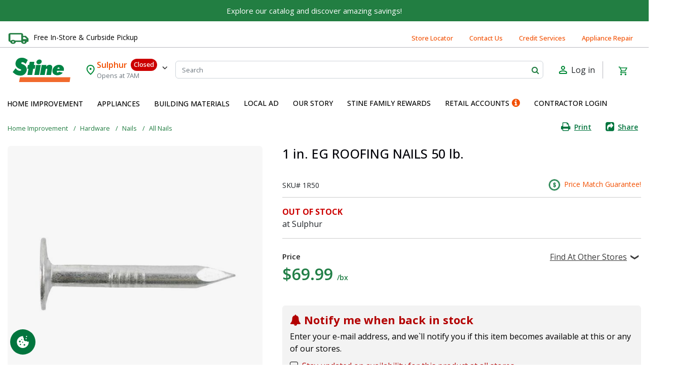

--- FILE ---
content_type: text/html;charset=UTF-8
request_url: https://www.stinehome.com/on/demandware.store/Sites-Stine-Site/en_US/EinsteinCarousel-Load?components=%5B%221037909%22%2C%2230238%22%2C%2200736%22%2C%2200412%22%2C%221606TP%22%2C%227021702%22%2C%2214162P%22%2C%22610767%22%2C%227013925%22%2C%22222512%22%5D&limit=15.0&tileOptions=%7B%22ratings%22%3Atrue%2C%22badges%22%3Atrue%2C%22hideShadow%22%3Afalse%2C%22transparentBackground%22%3Afalse%2C%22fullWidth%22%3Afalse%2C%22carouselId%22%3A%22carousel-component-1b4a2b81d566c08dd5865ac075%22%7D
body_size: 2189
content:
    
        <div class="product-tile-container">
            






    







<style>
    

    .einstein-product-tile-carousel-component-1b4a2b81d566c08dd5865ac075 {
            
            
    }
</style>



<div id="einstein-product-tile-carousel-component-1b4a2b81d566c08dd5865ac075" class="einstein-product-tile-carousel-component-1b4a2b81d566c08dd5865ac075 product-tile-pd">
    <figure class="product-tile-component-figure product_centered-text product-tile-figure p-3 h-100 w-100">
        <div class="product-tile-image">
            <a class="d-block h-100 position-relative product-tile-image-link" href="/home-improvement/flooring/flooring-accessories/roberts-moisture-barricade-120-sq.-ft.-roll-120-in.-w-x-12-ft.-l-x-6-mil-t-underlayment-for-vinyl-laminate-spc-wood/1037909.html">
                

<picture class="aspect-ratio-mobile-1x1
                aspect-ratio-tablet-1x1
                aspect-ratio-desktop-1x1
                product-tile-component-image
                d-flex justify-content-center align-items-center h-100" >
    
    
        <img
            id="null"
            alt=""
            style="
                
                
                "
            draggable="false"
            
                class="product-tile-component-image lazyload mh-100 mw-100"
                data-src="https://www.stinehome.com/on/demandware.static/-/Sites-stine-products/default/dw39e7bcf6/images/1/0/1037909_1.jpg"
            
            
        />
    
</picture>

                
            </a>
        </div>

        <figcaption class="w-100 mt-auto product-tile-body-container">
            <div class="product-tile-body">
                <div class="product-name-link">
                    <a href="/home-improvement/flooring/flooring-accessories/roberts-moisture-barricade-120-sq.-ft.-roll-120-in.-w-x-12-ft.-l-x-6-mil-t-underlayment-for-vinyl-laminate-spc-wood/1037909.html">
                        <h2>ROBERTS Moisture Barricade 120 sq. ft. Roll 120 in. W x 12 ft. L x 6 mil T Underlayment for Vinyl, Laminate, SPC, Wood</h2>
                    </a>
                </div>

                
                <div class="d-flex justify-content-between align-items-center product-ratings">
    
        

        <div class="ratings p-0" itemprop="aggregateRating" itemtype="https://schema.org/AggregateRating" itemscope>
            <meta itemprop="reviewCount" content="0" />
            <meta itemprop="ratingValue" content="0.0" />

            
                <i class="fa
                    
                        fa-star-o
                    
                    " aria-hidden="true">
                </i>
            
                <i class="fa
                    
                        fa-star-o
                    
                    " aria-hidden="true">
                </i>
            
                <i class="fa
                    
                        fa-star-o
                    
                    " aria-hidden="true">
                </i>
            
                <i class="fa
                    
                        fa-star-o
                    
                    " aria-hidden="true">
                </i>
            
                <i class="fa
                    
                        fa-star-o
                    
                    " aria-hidden="true">
                </i>
            

            
                <span class="rating-number ml-1">(0)</span>
            
        </div>
    
</div>


                <div class="product-tile-component-footer">
                    <div class="product-tile-price-container">
                        
                        
    <div class="product-price">
        <span class="d-flex flex-column-reverse">
    
    

    
        <div>
            
                <span class="price">
                    
                        $21.99
                    
                </span>
            
            <span class="product-uom-code"></span>
        </div>
    

        
</span>

    </div>


                    </div>
                    <a href="https://www.stinehome.com/home-improvement/flooring/flooring-accessories/roberts-moisture-barricade-120-sq.-ft.-roll-120-in.-w-x-12-ft.-l-x-6-mil-t-underlayment-for-vinyl-laminate-spc-wood/1037909.html?ratings=true"
                    class="btn btn-primary add-to-cart mt-lg-3 rounded">
                        Shop Now
                    </a>
                </div>
            </div>
        </figcaption>
    </figure>
</div>


        </div>
    
        <div class="product-tile-container">
            






    







<style>
    

    .einstein-product-tile-carousel-component-1b4a2b81d566c08dd5865ac075 {
            
            
    }
</style>



<div id="einstein-product-tile-carousel-component-1b4a2b81d566c08dd5865ac075" class="einstein-product-tile-carousel-component-1b4a2b81d566c08dd5865ac075 product-tile-pd">
    <figure class="product-tile-component-figure product_centered-text product-tile-figure p-3 h-100 w-100">
        <div class="product-tile-image">
            <a class="d-block h-100 position-relative product-tile-image-link" href="/home-improvement/electrical/wire/outdoor-wire/southwire-250-ft.-12-2-romex-type-nm-b-wg-non-metallic-wire-yellow/30238.html">
                

<picture class="aspect-ratio-mobile-1x1
                aspect-ratio-tablet-1x1
                aspect-ratio-desktop-1x1
                product-tile-component-image
                d-flex justify-content-center align-items-center h-100" >
    
    
        <img
            id="null"
            alt=""
            style="
                
                
                "
            draggable="false"
            
                class="product-tile-component-image lazyload mh-100 mw-100"
                data-src="https://www.stinehome.com/on/demandware.static/-/Sites-stine-products/default/dwe1ee53d7/images/3/0/30238.jpg"
            
            
        />
    
</picture>

                
            </a>
        </div>

        <figcaption class="w-100 mt-auto product-tile-body-container">
            <div class="product-tile-body">
                <div class="product-name-link">
                    <a href="/home-improvement/electrical/wire/outdoor-wire/southwire-250-ft.-12-2-romex-type-nm-b-wg-non-metallic-wire-yellow/30238.html">
                        <h2>Southwire 250 ft. 12/2 Romex Type NM-B WG Non-Metallic Wire Yellow</h2>
                    </a>
                </div>

                
                <div class="d-flex justify-content-between align-items-center product-ratings">
    
        

        <div class="ratings p-0" itemprop="aggregateRating" itemtype="https://schema.org/AggregateRating" itemscope>
            <meta itemprop="reviewCount" content="0" />
            <meta itemprop="ratingValue" content="0.0" />

            
                <i class="fa
                    
                        fa-star-o
                    
                    " aria-hidden="true">
                </i>
            
                <i class="fa
                    
                        fa-star-o
                    
                    " aria-hidden="true">
                </i>
            
                <i class="fa
                    
                        fa-star-o
                    
                    " aria-hidden="true">
                </i>
            
                <i class="fa
                    
                        fa-star-o
                    
                    " aria-hidden="true">
                </i>
            
                <i class="fa
                    
                        fa-star-o
                    
                    " aria-hidden="true">
                </i>
            

            
                <span class="rating-number ml-1">(0)</span>
            
        </div>
    
</div>


                <div class="product-tile-component-footer">
                    <div class="product-tile-price-container">
                        
                        
    <div class="product-price">
        <span class="d-flex flex-column-reverse">
    
    

    
        <div>
            
                <span class="price">
                    
                        $148.99
                    
                </span>
            
            <span class="product-uom-code">/rl</span>
        </div>
    

        
</span>

    </div>


                    </div>
                    <a href="https://www.stinehome.com/home-improvement/electrical/wire/outdoor-wire/southwire-250-ft.-12-2-romex-type-nm-b-wg-non-metallic-wire-yellow/30238.html?ratings=true"
                    class="btn btn-primary add-to-cart mt-lg-3 rounded">
                        Shop Now
                    </a>
                </div>
            </div>
        </figcaption>
    </figure>
</div>


        </div>
    
        <div class="product-tile-container">
            






    







<style>
    

    .einstein-product-tile-carousel-component-1b4a2b81d566c08dd5865ac075 {
            
            
    }
</style>



<div id="einstein-product-tile-carousel-component-1b4a2b81d566c08dd5865ac075" class="einstein-product-tile-carousel-component-1b4a2b81d566c08dd5865ac075 product-tile-pd">
    <figure class="product-tile-component-figure product_centered-text product-tile-figure p-3 h-100 w-100">
        <div class="product-tile-image">
            <a class="d-block h-100 position-relative product-tile-image-link" href="/building-materials/house-siding/cement-siding/hardie-panel-4-x-8-smooth-no-groove/00736.html">
                

<picture class="aspect-ratio-mobile-1x1
                aspect-ratio-tablet-1x1
                aspect-ratio-desktop-1x1
                product-tile-component-image
                d-flex justify-content-center align-items-center h-100" >
    
    
        <img
            id="null"
            alt=""
            style="
                
                
                "
            draggable="false"
            
                class="product-tile-component-image lazyload mh-100 mw-100"
                data-src="https://www.stinehome.com/on/demandware.static/-/Sites-stine-products/default/dw0b050ed7/images/0/0/00736.jpg"
            
            
        />
    
</picture>

                
            </a>
        </div>

        <figcaption class="w-100 mt-auto product-tile-body-container">
            <div class="product-tile-body">
                <div class="product-name-link">
                    <a href="/building-materials/house-siding/cement-siding/hardie-panel-4-x-8-smooth-no-groove/00736.html">
                        <h2>Hardie Panel 4' x 8' Smooth No Groove</h2>
                    </a>
                </div>

                
                <div class="d-flex justify-content-between align-items-center product-ratings">
    
        

        <div class="ratings p-0" itemprop="aggregateRating" itemtype="https://schema.org/AggregateRating" itemscope>
            <meta itemprop="reviewCount" content="0" />
            <meta itemprop="ratingValue" content="0.0" />

            
                <i class="fa
                    
                        fa-star-o
                    
                    " aria-hidden="true">
                </i>
            
                <i class="fa
                    
                        fa-star-o
                    
                    " aria-hidden="true">
                </i>
            
                <i class="fa
                    
                        fa-star-o
                    
                    " aria-hidden="true">
                </i>
            
                <i class="fa
                    
                        fa-star-o
                    
                    " aria-hidden="true">
                </i>
            
                <i class="fa
                    
                        fa-star-o
                    
                    " aria-hidden="true">
                </i>
            

            
                <span class="rating-number ml-1">(0)</span>
            
        </div>
    
</div>


                <div class="product-tile-component-footer">
                    <div class="product-tile-price-container">
                        
                        
    <div class="product-price">
        <span class="d-flex flex-column-reverse">
    
    

    
        <div>
            
                <span class="price">
                    
                        $58.84
                    
                </span>
            
            <span class="product-uom-code"></span>
        </div>
    

        
</span>

    </div>


                    </div>
                    <a href="https://www.stinehome.com/building-materials/house-siding/cement-siding/hardie-panel-4-x-8-smooth-no-groove/00736.html?ratings=true"
                    class="btn btn-primary add-to-cart mt-lg-3 rounded">
                        Shop Now
                    </a>
                </div>
            </div>
        </figcaption>
    </figure>
</div>


        </div>
    
        <div class="product-tile-container">
            






    







<style>
    

    .einstein-product-tile-carousel-component-1b4a2b81d566c08dd5865ac075 {
            
            
    }
</style>



<div id="einstein-product-tile-carousel-component-1b4a2b81d566c08dd5865ac075" class="einstein-product-tile-carousel-component-1b4a2b81d566c08dd5865ac075 product-tile-pd">
    <figure class="product-tile-component-figure product_centered-text product-tile-figure p-3 h-100 w-100">
        <div class="product-tile-image">
            <a class="d-block h-100 position-relative product-tile-image-link" href="/building-materials/culverts/plastic-culverts/culvert-plastic-n-12-24x20/00412.html">
                

<picture class="aspect-ratio-mobile-1x1
                aspect-ratio-tablet-1x1
                aspect-ratio-desktop-1x1
                product-tile-component-image
                d-flex justify-content-center align-items-center h-100" >
    
    
        <img
            id="null"
            alt=""
            style="
                
                
                "
            draggable="false"
            
                class="product-tile-component-image lazyload mh-100 mw-100"
                data-src="https://www.stinehome.com/on/demandware.static/-/Sites-stine-products/default/dw8770b0a9/images/0/0/00412.png"
            
            
        />
    
</picture>

                
            </a>
        </div>

        <figcaption class="w-100 mt-auto product-tile-body-container">
            <div class="product-tile-body">
                <div class="product-name-link">
                    <a href="/building-materials/culverts/plastic-culverts/culvert-plastic-n-12-24x20/00412.html">
                        <h2>Culvert Plastic N-12 24&quot;x20'</h2>
                    </a>
                </div>

                
                <div class="d-flex justify-content-between align-items-center product-ratings">
    
        

        <div class="ratings p-0" itemprop="aggregateRating" itemtype="https://schema.org/AggregateRating" itemscope>
            <meta itemprop="reviewCount" content="0" />
            <meta itemprop="ratingValue" content="0.0" />

            
                <i class="fa
                    
                        fa-star-o
                    
                    " aria-hidden="true">
                </i>
            
                <i class="fa
                    
                        fa-star-o
                    
                    " aria-hidden="true">
                </i>
            
                <i class="fa
                    
                        fa-star-o
                    
                    " aria-hidden="true">
                </i>
            
                <i class="fa
                    
                        fa-star-o
                    
                    " aria-hidden="true">
                </i>
            
                <i class="fa
                    
                        fa-star-o
                    
                    " aria-hidden="true">
                </i>
            

            
                <span class="rating-number ml-1">(0)</span>
            
        </div>
    
</div>


                <div class="product-tile-component-footer">
                    <div class="product-tile-price-container">
                        
                        
    <div class="product-price">
        <span class="d-flex flex-column-reverse">
    
    

    
        <div>
            
                <span class="price">
                    
                        $699.99
                    
                </span>
            
            <span class="product-uom-code"></span>
        </div>
    

        
</span>

    </div>


                    </div>
                    <a href="https://www.stinehome.com/building-materials/culverts/plastic-culverts/culvert-plastic-n-12-24x20/00412.html?ratings=true"
                    class="btn btn-primary add-to-cart mt-lg-3 rounded">
                        Shop Now
                    </a>
                </div>
            </div>
        </figcaption>
    </figure>
</div>


        </div>
    
        <div class="product-tile-container">
            






    







<style>
    

    .einstein-product-tile-carousel-component-1b4a2b81d566c08dd5865ac075 {
            
            
    }
</style>



<div id="einstein-product-tile-carousel-component-1b4a2b81d566c08dd5865ac075" class="einstein-product-tile-carousel-component-1b4a2b81d566c08dd5865ac075 product-tile-pd">
    <figure class="product-tile-component-figure product_centered-text product-tile-figure p-3 h-100 w-100">
        <div class="product-tile-image">
            <a class="d-block h-100 position-relative product-tile-image-link" href="/building-materials/fencing-gates/wood-fencing/fence-boards/5-8-in.-x-5-1-2-in.-x-6-ft.-pressure-treated-southern-yellow-pine-domestic-dog-ear-picket/1606TP.html">
                

<picture class="aspect-ratio-mobile-1x1
                aspect-ratio-tablet-1x1
                aspect-ratio-desktop-1x1
                product-tile-component-image
                d-flex justify-content-center align-items-center h-100" >
    
    
        <img
            id="null"
            alt=""
            style="
                
                
                "
            draggable="false"
            
                class="product-tile-component-image lazyload mh-100 mw-100"
                data-src="https://www.stinehome.com/on/demandware.static/-/Sites-stine-products/default/dw1ca90b4c/images/1/6/1606tp.jpg"
            
            
        />
    
</picture>

                
            </a>
        </div>

        <figcaption class="w-100 mt-auto product-tile-body-container">
            <div class="product-tile-body">
                <div class="product-name-link">
                    <a href="/building-materials/fencing-gates/wood-fencing/fence-boards/5-8-in.-x-5-1-2-in.-x-6-ft.-pressure-treated-southern-yellow-pine-domestic-dog-ear-picket/1606TP.html">
                        <h2>5/8 in. x 5-1/2 in. x 6 ft. Pressure Treated Southern Yellow Pine (Domestic) Dog Ear Picket</h2>
                    </a>
                </div>

                
                <div class="d-flex justify-content-between align-items-center product-ratings">
    
        

        <div class="ratings p-0" itemprop="aggregateRating" itemtype="https://schema.org/AggregateRating" itemscope>
            <meta itemprop="reviewCount" content="0" />
            <meta itemprop="ratingValue" content="0.0" />

            
                <i class="fa
                    
                        fa-star-o
                    
                    " aria-hidden="true">
                </i>
            
                <i class="fa
                    
                        fa-star-o
                    
                    " aria-hidden="true">
                </i>
            
                <i class="fa
                    
                        fa-star-o
                    
                    " aria-hidden="true">
                </i>
            
                <i class="fa
                    
                        fa-star-o
                    
                    " aria-hidden="true">
                </i>
            
                <i class="fa
                    
                        fa-star-o
                    
                    " aria-hidden="true">
                </i>
            

            
                <span class="rating-number ml-1">(0)</span>
            
        </div>
    
</div>


                <div class="product-tile-component-footer">
                    <div class="product-tile-price-container">
                        
                        
    <div class="product-price">
        <span class="d-flex flex-column-reverse">
    
    

    
        <div>
            
                <span class="price">
                    
                        $2.08
                    
                </span>
            
            <span class="product-uom-code"></span>
        </div>
    

        
</span>

    </div>


                    </div>
                    <a href="https://www.stinehome.com/building-materials/fencing-gates/wood-fencing/fence-boards/5-8-in.-x-5-1-2-in.-x-6-ft.-pressure-treated-southern-yellow-pine-domestic-dog-ear-picket/1606TP.html?ratings=true"
                    class="btn btn-primary add-to-cart mt-lg-3 rounded">
                        Shop Now
                    </a>
                </div>
            </div>
        </figcaption>
    </figure>
</div>


        </div>
    
        <div class="product-tile-container">
            






    







<style>
    

    .einstein-product-tile-carousel-component-1b4a2b81d566c08dd5865ac075 {
            
            
    }
</style>



<div id="einstein-product-tile-carousel-component-1b4a2b81d566c08dd5865ac075" class="einstein-product-tile-carousel-component-1b4a2b81d566c08dd5865ac075 product-tile-pd">
    <figure class="product-tile-component-figure product_centered-text product-tile-figure p-3 h-100 w-100">
        <div class="product-tile-image">
            <a class="d-block h-100 position-relative product-tile-image-link" href="/home-improvement/lawn-and-garden/outdoor-power-equipment/generators/portable-generator/generac-120-v-battery-portable-generator-1600-w/7021702.html">
                

<picture class="aspect-ratio-mobile-1x1
                aspect-ratio-tablet-1x1
                aspect-ratio-desktop-1x1
                product-tile-component-image
                d-flex justify-content-center align-items-center h-100" >
    
    
        <img
            id="null"
            alt=""
            style="
                
                
                "
            draggable="false"
            
                class="product-tile-component-image lazyload mh-100 mw-100"
                data-src="https://www.stinehome.com/on/demandware.static/-/Sites-stine-products/default/dwe058f127/images/ace/7/0/7021702_1.jpg"
            
            
        />
    
</picture>

                
                    
                    
                    <div class="custom-badge-container position-absolute">
                        <div class="custom-badge clearance">
    
        <img src="https://www.stinehome.com/on/demandware.static/Sites-Stine-Site/-/default/dw66db101a/images/product/icon/clearance_item_icon.png" style="width: 100%;" alt="product badge obselete"/>
    
</div>
                    </div>
                
            </a>
        </div>

        <figcaption class="w-100 mt-auto product-tile-body-container">
            <div class="product-tile-body">
                <div class="product-name-link">
                    <a href="/home-improvement/lawn-and-garden/outdoor-power-equipment/generators/portable-generator/generac-120-v-battery-portable-generator-1600-w/7021702.html">
                        <h2>Generac 120 V Battery Portable Generator 1600 W</h2>
                    </a>
                </div>

                
                <div class="d-flex justify-content-between align-items-center product-ratings">
    
        

        <div class="ratings p-0" itemprop="aggregateRating" itemtype="https://schema.org/AggregateRating" itemscope>
            <meta itemprop="reviewCount" content="0" />
            <meta itemprop="ratingValue" content="0.0" />

            
                <i class="fa
                    
                        fa-star-o
                    
                    " aria-hidden="true">
                </i>
            
                <i class="fa
                    
                        fa-star-o
                    
                    " aria-hidden="true">
                </i>
            
                <i class="fa
                    
                        fa-star-o
                    
                    " aria-hidden="true">
                </i>
            
                <i class="fa
                    
                        fa-star-o
                    
                    " aria-hidden="true">
                </i>
            
                <i class="fa
                    
                        fa-star-o
                    
                    " aria-hidden="true">
                </i>
            

            
                <span class="rating-number ml-1">(0)</span>
            
        </div>
    
</div>


                <div class="product-tile-component-footer">
                    <div class="product-tile-price-container">
                        
                        
    <div class="product-price">
        <span class="d-flex flex-column">
    
    

    
        <div>
            
                <span class="price">
                    
                        $674.25
                    
                </span>
            
            <span class="product-uom-code"></span>
        </div>
    

        
            <div class="mt-1 discount-price-wrapper d-flex justify-content-between align-items-center">
                <span class="strike-through list">
                    <span class="value" content="899.00">
                        $899.00
                    </span>
                </span>
                
                    <span class="discount-percentage">Save 25%</span>
                
            </div>
        
</span>

    </div>


                    </div>
                    <a href="https://www.stinehome.com/home-improvement/lawn-and-garden/outdoor-power-equipment/generators/portable-generator/generac-120-v-battery-portable-generator-1600-w/7021702.html?ratings=true"
                    class="btn btn-primary add-to-cart mt-lg-3 rounded">
                        Shop Now
                    </a>
                </div>
            </div>
        </figcaption>
    </figure>
</div>


        </div>
    
        <div class="product-tile-container">
            






    







<style>
    

    .einstein-product-tile-carousel-component-1b4a2b81d566c08dd5865ac075 {
            
            
    }
</style>



<div id="einstein-product-tile-carousel-component-1b4a2b81d566c08dd5865ac075" class="einstein-product-tile-carousel-component-1b4a2b81d566c08dd5865ac075 product-tile-pd">
    <figure class="product-tile-component-figure product_centered-text product-tile-figure p-3 h-100 w-100">
        <div class="product-tile-image">
            <a class="d-block h-100 position-relative product-tile-image-link" href="/building-materials/lumber/2-pine/1x4-pine/1-in.-x-4-in.-x-16-ft.-2-yellow-pine/14162P.html">
                

<picture class="aspect-ratio-mobile-1x1
                aspect-ratio-tablet-1x1
                aspect-ratio-desktop-1x1
                product-tile-component-image
                d-flex justify-content-center align-items-center h-100" >
    
    
        <img
            id="null"
            alt=""
            style="
                
                
                "
            draggable="false"
            
                class="product-tile-component-image lazyload mh-100 mw-100"
                data-src="https://www.stinehome.com/on/demandware.static/-/Sites-stine-products/default/dw9bce31d5/images/1/4/1x4-Untreated.jpg"
            
            
        />
    
</picture>

                
            </a>
        </div>

        <figcaption class="w-100 mt-auto product-tile-body-container">
            <div class="product-tile-body">
                <div class="product-name-link">
                    <a href="/building-materials/lumber/2-pine/1x4-pine/1-in.-x-4-in.-x-16-ft.-2-yellow-pine/14162P.html">
                        <h2>1 in. x 4 in. x 16 ft. #2 Yellow Pine</h2>
                    </a>
                </div>

                
                <div class="d-flex justify-content-between align-items-center product-ratings">
    
        

        <div class="ratings p-0" itemprop="aggregateRating" itemtype="https://schema.org/AggregateRating" itemscope>
            <meta itemprop="reviewCount" content="0" />
            <meta itemprop="ratingValue" content="0.0" />

            
                <i class="fa
                    
                        fa-star-o
                    
                    " aria-hidden="true">
                </i>
            
                <i class="fa
                    
                        fa-star-o
                    
                    " aria-hidden="true">
                </i>
            
                <i class="fa
                    
                        fa-star-o
                    
                    " aria-hidden="true">
                </i>
            
                <i class="fa
                    
                        fa-star-o
                    
                    " aria-hidden="true">
                </i>
            
                <i class="fa
                    
                        fa-star-o
                    
                    " aria-hidden="true">
                </i>
            

            
                <span class="rating-number ml-1">(0)</span>
            
        </div>
    
</div>


                <div class="product-tile-component-footer">
                    <div class="product-tile-price-container">
                        
                        
    <div class="product-price">
        <span class="d-flex flex-column-reverse">
    
    

    
        <div>
            
                <span class="price">
                    
                        $8.29
                    
                </span>
            
            <span class="product-uom-code"></span>
        </div>
    

        
</span>

    </div>


                    </div>
                    <a href="https://www.stinehome.com/building-materials/lumber/2-pine/1x4-pine/1-in.-x-4-in.-x-16-ft.-2-yellow-pine/14162P.html?ratings=true"
                    class="btn btn-primary add-to-cart mt-lg-3 rounded">
                        Shop Now
                    </a>
                </div>
            </div>
        </figcaption>
    </figure>
</div>


        </div>
    
        <div class="product-tile-container">
            






    







<style>
    

    .einstein-product-tile-carousel-component-1b4a2b81d566c08dd5865ac075 {
            
            
    }
</style>



<div id="einstein-product-tile-carousel-component-1b4a2b81d566c08dd5865ac075" class="einstein-product-tile-carousel-component-1b4a2b81d566c08dd5865ac075 product-tile-pd">
    <figure class="product-tile-component-figure product_centered-text product-tile-figure p-3 h-100 w-100">
        <div class="product-tile-image">
            <a class="d-block h-100 position-relative product-tile-image-link" href="/appliances/cooking/ranges-cooktops/free-standing-ranges/electric/ge-energy-star-30-in.-5.0-cu.-ft.-coil-electric-freestanding-range-self-clean-white/610767.html">
                

<picture class="aspect-ratio-mobile-1x1
                aspect-ratio-tablet-1x1
                aspect-ratio-desktop-1x1
                product-tile-component-image
                d-flex justify-content-center align-items-center h-100" >
    
    
        <img
            id="null"
            alt=""
            style="
                
                
                "
            draggable="false"
            
                class="product-tile-component-image lazyload mh-100 mw-100"
                data-src="https://www.stinehome.com/on/demandware.static/-/Sites-stine-products/default/dw5ccd4e0d/images/6/1/610767_1.jpg"
            
            
        />
    
</picture>

                
            </a>
        </div>

        <figcaption class="w-100 mt-auto product-tile-body-container">
            <div class="product-tile-body">
                <div class="product-name-link">
                    <a href="/appliances/cooking/ranges-cooktops/free-standing-ranges/electric/ge-energy-star-30-in.-5.0-cu.-ft.-coil-electric-freestanding-range-self-clean-white/610767.html">
                        <h2>GE ENERGY STAR 30 In. 5.0 cu. ft. Coil Electric Freestanding Range, Self-Clean, White</h2>
                    </a>
                </div>

                
                <div class="d-flex justify-content-between align-items-center product-ratings">
    
        

        <div class="ratings p-0" itemprop="aggregateRating" itemtype="https://schema.org/AggregateRating" itemscope>
            <meta itemprop="reviewCount" content="0" />
            <meta itemprop="ratingValue" content="0.0" />

            
                <i class="fa
                    
                        fa-star-o
                    
                    " aria-hidden="true">
                </i>
            
                <i class="fa
                    
                        fa-star-o
                    
                    " aria-hidden="true">
                </i>
            
                <i class="fa
                    
                        fa-star-o
                    
                    " aria-hidden="true">
                </i>
            
                <i class="fa
                    
                        fa-star-o
                    
                    " aria-hidden="true">
                </i>
            
                <i class="fa
                    
                        fa-star-o
                    
                    " aria-hidden="true">
                </i>
            

            
                <span class="rating-number ml-1">(0)</span>
            
        </div>
    
</div>


                <div class="product-tile-component-footer">
                    <div class="product-tile-price-container">
                        
                        
    <div class="product-price">
        <span class="d-flex flex-column-reverse">
    
    

    
        <div>
            
                <span class="price">
                    
                        $578.00
                    
                </span>
            
            <span class="product-uom-code"></span>
        </div>
    

        
</span>

    </div>


                    </div>
                    <a href="https://www.stinehome.com/appliances/cooking/ranges-cooktops/free-standing-ranges/electric/ge-energy-star-30-in.-5.0-cu.-ft.-coil-electric-freestanding-range-self-clean-white/610767.html?ratings=true"
                    class="btn btn-primary add-to-cart mt-lg-3 rounded">
                        Shop Now
                    </a>
                </div>
            </div>
        </figcaption>
    </figure>
</div>


        </div>
    
        <div class="product-tile-container">
            






    







<style>
    

    .einstein-product-tile-carousel-component-1b4a2b81d566c08dd5865ac075 {
            
            
    }
</style>



<div id="einstein-product-tile-carousel-component-1b4a2b81d566c08dd5865ac075" class="einstein-product-tile-carousel-component-1b4a2b81d566c08dd5865ac075 product-tile-pd">
    <figure class="product-tile-component-figure product_centered-text product-tile-figure p-3 h-100 w-100">
        <div class="product-tile-image">
            <a class="d-block h-100 position-relative product-tile-image-link" href="/home-improvement/lawn-and-garden/outdoor-power-equipment/lawn-mowers/push-mowers/toro-all-wheel-drive-w--personal-pace-22-in.-163-cc-gas-self-propelled-lawn-mower/7013925.html">
                

<picture class="aspect-ratio-mobile-1x1
                aspect-ratio-tablet-1x1
                aspect-ratio-desktop-1x1
                product-tile-component-image
                d-flex justify-content-center align-items-center h-100" >
    
    
        <img
            id="null"
            alt=""
            style="
                
                
                "
            draggable="false"
            
                class="product-tile-component-image lazyload mh-100 mw-100"
                data-src="https://www.stinehome.com/on/demandware.static/-/Sites-stine-products/default/dw3939e855/images/ace/7/0/7013925_1.jpg"
            
            
        />
    
</picture>

                
            </a>
        </div>

        <figcaption class="w-100 mt-auto product-tile-body-container">
            <div class="product-tile-body">
                <div class="product-name-link">
                    <a href="/home-improvement/lawn-and-garden/outdoor-power-equipment/lawn-mowers/push-mowers/toro-all-wheel-drive-w--personal-pace-22-in.-163-cc-gas-self-propelled-lawn-mower/7013925.html">
                        <h2>Toro All Wheel Drive w/ Personal Pace 22 in. 163 cc Gas Self-Propelled Lawn Mower</h2>
                    </a>
                </div>

                
                <div class="d-flex justify-content-between align-items-center product-ratings">
    
        

        <div class="ratings p-0" itemprop="aggregateRating" itemtype="https://schema.org/AggregateRating" itemscope>
            <meta itemprop="reviewCount" content="0" />
            <meta itemprop="ratingValue" content="0.0" />

            
                <i class="fa
                    
                        fa-star-o
                    
                    " aria-hidden="true">
                </i>
            
                <i class="fa
                    
                        fa-star-o
                    
                    " aria-hidden="true">
                </i>
            
                <i class="fa
                    
                        fa-star-o
                    
                    " aria-hidden="true">
                </i>
            
                <i class="fa
                    
                        fa-star-o
                    
                    " aria-hidden="true">
                </i>
            
                <i class="fa
                    
                        fa-star-o
                    
                    " aria-hidden="true">
                </i>
            

            
                <span class="rating-number ml-1">(0)</span>
            
        </div>
    
</div>


                <div class="product-tile-component-footer">
                    <div class="product-tile-price-container">
                        
                        
    <div class="product-price">
        <span class="d-flex flex-column-reverse">
    
    

    
        <div>
            
                <span class="price">
                    
                        $549.00
                    
                </span>
            
            <span class="product-uom-code"></span>
        </div>
    

        
</span>

    </div>


                    </div>
                    <a href="https://www.stinehome.com/home-improvement/lawn-and-garden/outdoor-power-equipment/lawn-mowers/push-mowers/toro-all-wheel-drive-w--personal-pace-22-in.-163-cc-gas-self-propelled-lawn-mower/7013925.html?ratings=true"
                    class="btn btn-primary add-to-cart mt-lg-3 rounded">
                        Shop Now
                    </a>
                </div>
            </div>
        </figcaption>
    </figure>
</div>


        </div>
    
        <div class="product-tile-container">
            






    







<style>
    

    .einstein-product-tile-carousel-component-1b4a2b81d566c08dd5865ac075 {
            
            
    }
</style>



<div id="einstein-product-tile-carousel-component-1b4a2b81d566c08dd5865ac075" class="einstein-product-tile-carousel-component-1b4a2b81d566c08dd5865ac075 product-tile-pd">
    <figure class="product-tile-component-figure product_centered-text product-tile-figure p-3 h-100 w-100">
        <div class="product-tile-image">
            <a class="d-block h-100 position-relative product-tile-image-link" href="/home-improvement/tools/power-tools/routers/makita-18v-lxt-lithium%3Fion-brushless-cordless-compact-router-tool-only/222512.html">
                

<picture class="aspect-ratio-mobile-1x1
                aspect-ratio-tablet-1x1
                aspect-ratio-desktop-1x1
                product-tile-component-image
                d-flex justify-content-center align-items-center h-100" >
    
    
        <img
            id="null"
            alt=""
            style="
                
                
                "
            draggable="false"
            
                class="product-tile-component-image lazyload mh-100 mw-100"
                data-src="https://www.stinehome.com/on/demandware.static/-/Sites-stine-products/default/dw2ff2c7ef/images/2/2/222512.jpg"
            
            
        />
    
</picture>

                
                    
                    
                    <div class="custom-badge-container position-absolute">
                        <div class="custom-badge new">
    
        <img src="https://www.stinehome.com/on/demandware.static/Sites-Stine-Site/-/default/dw26eeabfa/images/product/icon/brand_new_product_icon.png" style="width: 100%;" alt="product badge new"/>
    
</div>
                    </div>
                
            </a>
        </div>

        <figcaption class="w-100 mt-auto product-tile-body-container">
            <div class="product-tile-body">
                <div class="product-name-link">
                    <a href="/home-improvement/tools/power-tools/routers/makita-18v-lxt-lithium%3Fion-brushless-cordless-compact-router-tool-only/222512.html">
                        <h2>Makita 18V LXT&reg; Lithium?Ion Brushless Cordless Compact Router, Tool Only</h2>
                    </a>
                </div>

                
                <div class="d-flex justify-content-between align-items-center product-ratings">
    
        

        <div class="ratings p-0" itemprop="aggregateRating" itemtype="https://schema.org/AggregateRating" itemscope>
            <meta itemprop="reviewCount" content="0" />
            <meta itemprop="ratingValue" content="0.0" />

            
                <i class="fa
                    
                        fa-star-o
                    
                    " aria-hidden="true">
                </i>
            
                <i class="fa
                    
                        fa-star-o
                    
                    " aria-hidden="true">
                </i>
            
                <i class="fa
                    
                        fa-star-o
                    
                    " aria-hidden="true">
                </i>
            
                <i class="fa
                    
                        fa-star-o
                    
                    " aria-hidden="true">
                </i>
            
                <i class="fa
                    
                        fa-star-o
                    
                    " aria-hidden="true">
                </i>
            

            
                <span class="rating-number ml-1">(0)</span>
            
        </div>
    
</div>


                <div class="product-tile-component-footer">
                    <div class="product-tile-price-container">
                        
                        
    <div class="product-price">
        <span class="d-flex flex-column-reverse">
    
    

    
        <div>
            
                <span class="price">
                    
                        $54.99
                    
                </span>
            
            <span class="product-uom-code"></span>
        </div>
    

        
</span>

    </div>


                    </div>
                    <a href="https://www.stinehome.com/home-improvement/tools/power-tools/routers/makita-18v-lxt-lithium%3Fion-brushless-cordless-compact-router-tool-only/222512.html?ratings=true"
                    class="btn btn-primary add-to-cart mt-lg-3 rounded">
                        Shop Now
                    </a>
                </div>
            </div>
        </figcaption>
    </figure>
</div>


        </div>
    




--- FILE ---
content_type: text/css
request_url: https://www.stinehome.com/on/demandware.static/Sites-Stine-Site/-/en_US/v1768803738165/css/experience/components/commerceAssets/carousel.css
body_size: 1539
content:
.slick-slider{position:relative;display:block;box-sizing:border-box;-webkit-user-select:none;-moz-user-select:none;-ms-user-select:none;user-select:none;-webkit-touch-callout:none;-khtml-user-select:none;-ms-touch-action:pan-y;touch-action:pan-y;-webkit-tap-highlight-color:transparent}.slick-slider .slick-disabled{color:#d1d1d1!important}.slick-slider:not(.slick-initialized){display:none}.slick-list{position:relative;display:block;overflow:hidden;margin:0;padding:0}.slick-list:focus{outline:none}.slick-list .dragging{cursor:pointer;cursor:hand}.slick-track{position:relative;top:0;left:0;display:-ms-flexbox;display:flex;margin:0 auto}.slick-track:after,.slick-track:before{display:table;content:""}.slick-track:after{clear:both}.slick-list,.slick-track{-webkit-transform:translateZ(0);-moz-transform:translateZ(0);-ms-transform:translateZ(0);-o-transform:translateZ(0);transform:translateZ(0)}[dir=rtl] .slick-slide{float:right}.slick-initialized .slick-slide{display:block}.slick-vertical .slick-slide{display:block;height:auto;border:1px solid transparent}.slick-loading .slick-slide,.slick-loading .slick-track{visibility:hidden}.slick-slide{display:none;float:left;height:unset;min-height:1px}.slick-slide img{display:block}.slick-slide .slick-loading img{display:none}.slick-slide .dragging img{pointer-events:none}.slick-dots{cursor:pointer;position:absolute;padding:0;margin:0;list-style-type:none;display:-ms-flexbox;display:flex;-ms-flex-pack:center;justify-content:center;-ms-flex-align:center;align-items:center;grid-column-gap:.5rem;left:0;right:0}.slick-dots li{cursor:pointer;width:12px;height:12px;border-radius:100%;background-color:transparent;border:2px solid #c2d1d9;transition:background-color .1 ease-in-out}.slick-dots .slick-active{background-color:#000;border:2px solid transparent}.slick-dots button{display:none}.carousel-type-carousel .slick-slider{margin:0 20px}@media (max-width:991.98px){.carousel-type-carousel .slick-slider{margin:0}}.carousel-type-highlights-slider .slick-list{margin-left:5px}@media (min-width:769px){.carousel-type-highlights-slider .slick-list{margin:0 5px}}.carousel-type-highlights-slider .slick-arrow.slick-hidden{display:none}.carousel-type-highlights-slider .slick-prev{z-index:1;font-size:0;line-height:0;position:absolute;display:-ms-flexbox;display:flex;-ms-flex-align:center;align-items:center;-ms-flex-pack:center;justify-content:center;top:50%;bottom:0;left:-5%;height:100%;width:80px;padding:0;-webkit-transform:translateY(-50%);-ms-transform:translateY(-50%);transform:translateY(-50%);cursor:pointer;color:#000;border:none;outline:none;background:transparent;transition:all .7s ease;left:-7%}.carousel-type-highlights-slider .slick-prev:before{margin-left:15px;transform:rotate(45deg);opacity:.8;content:"";position:absolute;top:50%;width:1.2rem;height:1.2rem;border-color:#c2d1d9;border-bottom:4px solid;border-left:4px solid;transition:all .3s ease}.carousel-type-highlights-slider .slick-prev:hover:before{margin-left:.5rem}.carousel-type-highlights-slider .slick-next{z-index:1;font-size:0;line-height:0;position:absolute;display:-ms-flexbox;display:flex;-ms-flex-align:center;align-items:center;-ms-flex-pack:center;justify-content:center;top:50%;bottom:0;right:-5%;height:100%;width:5rem;padding:0;-webkit-transform:translateY(-50%);-ms-transform:translateY(-50%);transform:translateY(-50%);cursor:pointer;color:#000;border:none;outline:none;background:transparent;transition:all .7s ease;right:-8%}.carousel-type-highlights-slider .slick-next:before{margin-right:15px;opacity:.8;content:"";position:absolute;top:50%;width:1.2rem;height:1.2rem;border-color:#c2d1d9;border-bottom:4px solid;border-left:4px solid;transition:all .3s ease}.carousel-type-highlights-slider .slick-slide .photo-tile-image,.carousel-type-highlights-slider .slick-slide .product-tile-component-image{-webkit-transform:scale(1);-moz-transform:scale(1);transform:scale(1);transition:transform .4s ease-in-out}.carousel-type-highlights-slider .slick-slide .photo-tile-picture:hover .photo-tile-image,.carousel-type-highlights-slider .slick-slide .product-tile-component-picture:hover .product-tile-component-image{-webkit-transform:scale(1.1);-moz-transform:scale(1.1);transform:scale(1.1);transition:transform .4s ease-in-out}.carousel-type-iconics .slick-arrow.slick-hidden{display:none}.carousel-type-iconics .slick-prev{z-index:1;font-size:0;line-height:0;position:absolute;display:-ms-flexbox;display:flex;-ms-flex-align:center;align-items:center;-ms-flex-pack:center;justify-content:center;top:50%;bottom:0;left:-3%;height:100%;width:80px;padding:0;-webkit-transform:translateY(-50%);-ms-transform:translateY(-50%);transform:translateY(-50%);cursor:pointer;color:#000;border:none;outline:none;background:transparent;transition:all .7s ease;left:-4%}.carousel-type-iconics .slick-prev:before{margin-left:15px;transform:rotate(45deg);opacity:.8;content:"";position:absolute;top:50%;width:1.2rem;height:1.2rem;border-color:#c2d1d9;border-bottom:4px solid;border-left:4px solid;transition:all .3s ease}.carousel-type-iconics .slick-prev:hover:before{margin-left:8px}.carousel-type-iconics .slick-next{z-index:1;font-size:0;line-height:0;position:absolute;display:-ms-flexbox;display:flex;-ms-flex-align:center;align-items:center;-ms-flex-pack:center;justify-content:center;top:50%;bottom:0;right:-3%;height:100%;width:80px;padding:0;-webkit-transform:translateY(-50%);-ms-transform:translateY(-50%);transform:translateY(-50%);cursor:pointer;color:#000;border:none;outline:none;background:transparent;transition:all .7s ease;right:-4%}.carousel-type-iconics .slick-next:before{margin-right:15px;transform:rotate(-135deg);opacity:.8;content:"";position:absolute;top:50%;width:1.2rem;height:1.2rem;border-color:#c2d1d9;border-bottom:4px solid;border-left:4px solid;transition:all .3s ease}.carousel-type-iconics .slick-next:hover:before{margin-right:8px}.carousel-type-iconics .slick-slide{margin:0 .625rem}@media (min-width:769px){.carousel-type-iconics .slick-slide{margin:0 .9375rem}}@media (max-width:768.98px){.carousel-type-iconics .slick-slide{max-width:220px}}.carousel-type-iconics .slick-slide .photo-tile-image,.carousel-type-iconics .slick-slide .product-tile-component-image{-webkit-transform:scale(1);-moz-transform:scale(1);transform:scale(1);transition:transform .4s ease-in-out}.carousel-type-iconics .slick-slide .photo-tile-picture:hover .photo-tile-image,.carousel-type-iconics .slick-slide .product-tile-component-picture:hover .product-tile-component-image{-webkit-transform:scale(1.1);-moz-transform:scale(1.1);transform:scale(1.1);transition:transform .4s ease-in-out}.carousel-type-carousel-small .slick-list,.carousel-type-carousel .slick-list{margin:0 .75rem}.carousel-type-carousel-small .slick-arrow.slick-hidden,.carousel-type-carousel .slick-arrow.slick-hidden{display:none}.carousel-type-carousel-small .slick-prev,.carousel-type-carousel .slick-prev{z-index:1;font-size:0;line-height:0;position:absolute;display:-ms-flexbox;display:flex;-ms-flex-align:center;align-items:center;-ms-flex-pack:center;justify-content:center;top:50%;bottom:0;left:-4%;height:100%;width:80px;padding:0;-webkit-transform:translateY(-50%);-ms-transform:translateY(-50%);transform:translateY(-50%);cursor:pointer;color:#000;border:none;outline:none;background:transparent;transition:all .7s ease}@media (max-width:1279.98px){.carousel-type-carousel-small .slick-prev,.carousel-type-carousel .slick-prev{left:-6%}}.carousel-type-carousel-small .slick-prev:before,.carousel-type-carousel .slick-prev:before{margin-left:15px;transform:rotate(45deg);opacity:.8;content:"";position:absolute;top:50%;width:1.2rem;height:1.2rem;border-color:#c2d1d9;border-bottom:4px solid;border-left:4px solid;transition:all .3s ease}.carousel-type-carousel-small .slick-prev:hover:before,.carousel-type-carousel .slick-prev:hover:before{margin-left:8px}.carousel-type-carousel-small .slick-next,.carousel-type-carousel .slick-next{z-index:1;font-size:0;line-height:0;position:absolute;display:-ms-flexbox;display:flex;-ms-flex-align:center;align-items:center;-ms-flex-pack:center;justify-content:center;top:50%;bottom:0;right:-4%;height:100%;width:80px;padding:0;-webkit-transform:translateY(-50%);-ms-transform:translateY(-50%);transform:translateY(-50%);cursor:pointer;color:#000;border:none;outline:none;background:transparent;transition:all .7s ease}@media (max-width:1279.98px){.carousel-type-carousel-small .slick-next,.carousel-type-carousel .slick-next{right:-6%}}.carousel-type-carousel-small .slick-next:before,.carousel-type-carousel .slick-next:before{margin-right:15px;transform:rotate(-135deg);opacity:.8;content:"";position:absolute;top:50%;width:1.2rem;height:1.2rem;border-color:#c2d1d9;border-bottom:4px solid;border-left:4px solid;transition:all .3s ease}.carousel-type-carousel-small .slick-next:hover:before,.carousel-type-carousel .slick-next:hover:before{margin-right:8px}.carousel-type-carousel-small .slick-slide .photo-tile-image,.carousel-type-carousel-small .slick-slide .product-tile-component-image,.carousel-type-carousel .slick-slide .photo-tile-image,.carousel-type-carousel .slick-slide .product-tile-component-image{-webkit-transform:scale(1);-moz-transform:scale(1);transform:scale(1);transition:transform .4s ease-in-out}.carousel-type-carousel-small .slick-slide .photo-tile-picture:hover .photo-tile-image,.carousel-type-carousel-small .slick-slide .product-tile-component-picture:hover .product-tile-component-image,.carousel-type-carousel .slick-slide .photo-tile-picture:hover .photo-tile-image,.carousel-type-carousel .slick-slide .product-tile-component-picture:hover .product-tile-component-image{-webkit-transform:scale(1.1);-moz-transform:scale(1.1);transform:scale(1.1);transition:transform .4s ease-in-out}.carousel-type-highlights-slider .slick-list{margin:0}.carousel-type-highlights-slider .slick-next:before{transform:rotate(-135deg)}.carousel-type-highlights-slider .slick-next:hover:before{margin-right:8px}.carousel-type-highlights-slider .slick-dots{position:static;margin-top:30px}.carousel-type-iconics .slick-list{margin:0 .5rem}.carousel-type-iconics .slick-arrow{top:45%}.carousel-type-iconics .slick-dots{position:static;margin-top:30px}.carousel-type-banner-slider .slick-slider{margin-bottom:0}.carousel-type-banner-slider .slick-slider img{width:100%;object-fit:cover}.carousel-type-banner-slider .slick-prev{z-index:1;font-size:0;line-height:0;position:absolute;display:-ms-flexbox;display:flex;-ms-flex-align:center;align-items:center;-ms-flex-pack:center;justify-content:center;top:50%;bottom:0;left:16px;height:100%;padding:0;-webkit-transform:translateY(-50%);-ms-transform:translateY(-50%);transform:translateY(-50%);cursor:pointer;color:#000;border:none;outline:none;background:transparent;transition:all .7s ease}.carousel-type-banner-slider .slick-prev:before{transform:rotate(45deg);opacity:.8;content:"";width:1rem;height:1rem;margin-left:8px;border-color:#c2d1d9;border-bottom:4px solid;border-left:4px solid;transition:all .3s ease}.carousel-type-banner-slider .slick-prev:not(.slick-disabled):hover:before{margin-left:0}.carousel-type-banner-slider .slick-next{z-index:1;font-size:0;line-height:0;position:absolute;display:-ms-flexbox;display:flex;-ms-flex-align:center;align-items:center;-ms-flex-pack:center;justify-content:center;top:50%;bottom:0;right:16px;height:100%;padding:0;-webkit-transform:translateY(-50%);-ms-transform:translateY(-50%);transform:translateY(-50%);cursor:pointer;color:#000;border:none;outline:none;background:transparent;transition:all .7s ease}.carousel-type-banner-slider .slick-next:before{transform:rotate(-135deg);opacity:.8;content:"";width:1rem;height:1rem;margin-right:8px;border-color:#c2d1d9;border-bottom:4px solid;border-left:4px solid;transition:all .3s ease}.carousel-type-banner-slider .slick-next:not(.slick-disabled):hover:before{margin-right:0}.carousel-type-banner-slider .slick-next,.carousel-type-banner-slider .slick-prev{width:50px;height:50px;opacity:.8;border-radius:50%;background-color:#c2d1d9}.carousel-type-banner-slider .slick-disabled:before{color:#999}.carousel-type-banner-slider .image-component img{max-width:105vw}.carousel-type-banner-slider .slick-dots{bottom:15px}.carousel-type-banner-slider .slick-dots-bottom{bottom:0}@media (min-width:769px){.carousel-type-banner-slider .slick-dots-bottom{bottom:30px}}.carousel-type-banner-slider .slick-slide .videoPlayer-heading-container{opacity:0;visibility:hidden}.carousel-type-banner-slider .slick-active .videoPlayer-heading-container{opacity:1;visibility:visible}.carousel-type-banner-slider .videoPlayer-wrapper{overflow:hidden;max-height:calc(100vh - 130px)}@media (min-width:992px){.carousel-type-banner-slider .videoPlayer-wrapper{max-height:calc(100vh - 175px)}}@media (min-width:769px) and (max-width:991.98px){.carousel-type-carousel-small .product-tile-pd{width:12rem}}.carousel-type-carousel-small .slick-list{margin:0}.carousel-type-carousel-small .slick-prev{left:-6%}.carousel-type-carousel-small .slick-next{right:-6%}.carousel-type-brands-carousel .slick-slide{margin:0 .625rem}.carousel-type-brands-carousel .slick-prev,.carousel-type-categories-carousel .slick-prev,.carousel-type-products-carousel .slick-prev{z-index:1;font-size:0;line-height:0;position:absolute;display:-ms-flexbox;display:flex;-ms-flex-align:center;align-items:center;-ms-flex-pack:center;justify-content:center;top:50%;bottom:0;left:-5%;height:100%;width:80px;padding:0;-webkit-transform:translateY(-50%);-ms-transform:translateY(-50%);transform:translateY(-50%);cursor:pointer;color:#000;border:none;outline:none;background:transparent;transition:all .7s ease}@media (max-width:1279.98px){.carousel-type-brands-carousel .slick-prev,.carousel-type-categories-carousel .slick-prev,.carousel-type-products-carousel .slick-prev{left:-6%}}.carousel-type-brands-carousel .slick-prev:before,.carousel-type-categories-carousel .slick-prev:before,.carousel-type-products-carousel .slick-prev:before{margin-left:15px;transform:rotate(45deg);opacity:.8;content:"";position:absolute;top:50%;width:1.2rem;height:1.2rem;border-color:#c2d1d9;border-bottom:4px solid;border-left:4px solid;transition:all .3s ease}.carousel-type-brands-carousel .slick-prev:hover:before,.carousel-type-categories-carousel .slick-prev:hover:before,.carousel-type-products-carousel .slick-prev:hover:before{margin-left:8px}.carousel-type-brands-carousel .slick-next,.carousel-type-categories-carousel .slick-next,.carousel-type-products-carousel .slick-next{z-index:1;font-size:0;line-height:0;position:absolute;display:-ms-flexbox;display:flex;-ms-flex-align:center;align-items:center;-ms-flex-pack:center;justify-content:center;top:50%;bottom:0;right:-5%;height:100%;width:80px;padding:0;-webkit-transform:translateY(-50%);-ms-transform:translateY(-50%);transform:translateY(-50%);cursor:pointer;color:#000;border:none;outline:none;background:transparent;transition:all .7s ease}@media (max-width:1279.98px){.carousel-type-brands-carousel .slick-next,.carousel-type-categories-carousel .slick-next,.carousel-type-products-carousel .slick-next{right:-6%}}.carousel-type-brands-carousel .slick-next:before,.carousel-type-categories-carousel .slick-next:before,.carousel-type-products-carousel .slick-next:before{margin-right:15px;transform:rotate(-135deg);opacity:.8;content:"";position:absolute;top:50%;width:1.2rem;height:1.2rem;border-color:#c2d1d9;border-bottom:4px solid;border-left:4px solid;transition:all .3s ease}.carousel-type-brands-carousel .slick-next:hover:before,.carousel-type-categories-carousel .slick-next:hover:before,.carousel-type-products-carousel .slick-next:hover:before{margin-right:8px}

--- FILE ---
content_type: image/svg+xml
request_url: https://www.stinehome.com/on/demandware.static/-/Sites-stine-taxonomy-catalog/default/dw4b276936/lumber.svg
body_size: 513
content:
<svg width="20" height="26" viewBox="0 0 20 26" fill="none" xmlns="http://www.w3.org/2000/svg">
<path fill-rule="evenodd" clip-rule="evenodd" d="M8.8947 1.58679C8.63994 1.58679 8.42592 1.77833 8.39776 2.03152L7.11259 13.5868H13.9658L13.5362 2.06816C13.5262 1.79945 13.3055 1.58679 13.0366 1.58679L8.8947 1.58679ZM6.56174 9.49299L6.01358 14.4216C6.00465 14.4753 6 14.5305 6 14.5868V18.5868C6 19.1391 6.44772 19.5868 7 19.5868H1.37143L4.4805 9.81561C4.54742 9.60529 4.74433 9.46372 4.96501 9.46728L6.56174 9.49299ZM7.40389 1.92098L6.67277 8.49465L4.98111 8.46741C4.31906 8.45675 3.72834 8.88144 3.52757 9.5124L0.190847 19.9991C0.07081 20.164 0 20.3671 0 20.5868V24.5868C0 25.1391 0.447715 25.5868 1 25.5868H8C8.55229 25.5868 9 25.1391 9 24.5868L10 19.5868H10.1529L11.0109 24.735C11.0825 25.217 11.4981 25.5868 12 25.5868H19C19.5523 25.5868 20 25.1391 20 24.5868V20.6498L20.0112 20.6485L19.9993 20.549C19.9972 20.4929 19.9905 20.4381 19.9796 20.3848L18.602 8.90804C18.5115 8.15417 17.872 7.58681 17.1127 7.5868L14.7427 7.58677L14.5356 2.03089C14.5055 1.22478 13.8433 0.586792 13.0366 0.586792H8.8947C8.13044 0.586792 7.48837 1.16141 7.40389 1.92098ZM14.78 8.58678L14.9997 14.4761L14.994 14.4763C14.998 14.5126 15 14.5494 15 14.5868V18.5868C15 19.1391 14.5523 19.5868 14 19.5868H18.8766L17.6091 9.02721C17.579 8.77592 17.3658 8.5868 17.1127 8.5868L14.78 8.58678ZM18.9967 20.5868H12V24.5868H19V20.6146L18.9967 20.5868ZM11.2275 19.9517L11.1667 19.5868H12C11.6889 19.5868 11.4109 19.7289 11.2275 19.9517ZM7 18.5868H11H14V14.5868H7V18.5868ZM8.9802 19.5868H8C8.37764 19.5868 8.70639 19.7961 8.87654 20.1051L8.9802 19.5868ZM8 20.5868H1L1 24.5868H8V20.5868Z" fill="#227E42"/>
</svg>


--- FILE ---
content_type: text/javascript; charset=utf-8
request_url: https://p.cquotient.com/pebble?tla=bdfg-Stine&activityType=viewProduct&callback=CQuotient._act_callback0&cookieId=adu7QBkubjI0JYr7WcXQ1tAYma&userId=&emailId=&product=id%3A%3A1R50%7C%7Csku%3A%3A%7C%7Ctype%3A%3A%7C%7Calt_id%3A%3A&realm=BDFG&siteId=Stine&instanceType=prd&locale=en_US&referrer=&currentLocation=https%3A%2F%2Fwww.stinehome.com%2Fhome-improvement%2Fhardware%2Fnails%2Fall-nails%2F1-in.-eg-roofing-nails-50-lb.%2F1R50.html&ls=true&_=1768804392330&v=v3.1.3&fbPixelId=__UNKNOWN__&json=%7B%22cookieId%22%3A%22adu7QBkubjI0JYr7WcXQ1tAYma%22%2C%22userId%22%3A%22%22%2C%22emailId%22%3A%22%22%2C%22product%22%3A%7B%22id%22%3A%221R50%22%2C%22sku%22%3A%22%22%2C%22type%22%3A%22%22%2C%22alt_id%22%3A%22%22%7D%2C%22realm%22%3A%22BDFG%22%2C%22siteId%22%3A%22Stine%22%2C%22instanceType%22%3A%22prd%22%2C%22locale%22%3A%22en_US%22%2C%22referrer%22%3A%22%22%2C%22currentLocation%22%3A%22https%3A%2F%2Fwww.stinehome.com%2Fhome-improvement%2Fhardware%2Fnails%2Fall-nails%2F1-in.-eg-roofing-nails-50-lb.%2F1R50.html%22%2C%22ls%22%3Atrue%2C%22_%22%3A1768804392330%2C%22v%22%3A%22v3.1.3%22%2C%22fbPixelId%22%3A%22__UNKNOWN__%22%7D
body_size: 362
content:
/**/ typeof CQuotient._act_callback0 === 'function' && CQuotient._act_callback0([{"k":"__cq_uuid","v":"adu7QBkubjI0JYr7WcXQ1tAYma","m":34128000},{"k":"__cq_bc","v":"%7B%22bdfg-Stine%22%3A%5B%7B%22id%22%3A%221R50%22%7D%5D%7D","m":2592000},{"k":"__cq_seg","v":"0~0.00!1~0.00!2~0.00!3~0.00!4~0.00!5~0.00!6~0.00!7~0.00!8~0.00!9~0.00","m":2592000}]);

--- FILE ---
content_type: text/javascript; charset=utf-8
request_url: https://e.cquotient.com/recs/bdfg-Stine/product-to-product?callback=CQuotient._callback1&_=1768804392710&_device=mac&userId=&cookieId=adu7QBkubjI0JYr7WcXQ1tAYma&ccver=1.01&anchors=id%3A%3A1R50%7C%7Csku%3A%3A%7C%7Ctype%3A%3A%7C%7Calt_id%3A%3A&realm=BDFG&siteId=Stine&instanceType=prd&v=v3.1.3&json=%7B%22userId%22%3A%22%22%2C%22cookieId%22%3A%22adu7QBkubjI0JYr7WcXQ1tAYma%22%2C%22ccver%22%3A%221.01%22%2C%22anchors%22%3A%5B%7B%22id%22%3A%221R50%22%2C%22sku%22%3A%22%22%2C%22type%22%3A%22%22%2C%22alt_id%22%3A%22%22%7D%5D%2C%22realm%22%3A%22BDFG%22%2C%22siteId%22%3A%22Stine%22%2C%22instanceType%22%3A%22prd%22%2C%22v%22%3A%22v3.1.3%22%7D
body_size: 82
content:
/**/ typeof CQuotient._callback1 === 'function' && CQuotient._callback1({"product-to-product":{"displayMessage":"product-to-product","recs":[],"recoUUID":"0f0ce452-e436-41af-aa51-e654d897ae10"}});

--- FILE ---
content_type: text/javascript; charset=utf-8
request_url: https://e.cquotient.com/recs/bdfg-Stine/home-product-recommendations?callback=CQuotient._callback2&_=1768804392713&_device=mac&userId=&cookieId=adu7QBkubjI0JYr7WcXQ1tAYma&ccver=1.01&realm=BDFG&siteId=Stine&instanceType=prd&v=v3.1.3&json=%7B%22userId%22%3A%22%22%2C%22cookieId%22%3A%22adu7QBkubjI0JYr7WcXQ1tAYma%22%2C%22ccver%22%3A%221.01%22%2C%22realm%22%3A%22BDFG%22%2C%22siteId%22%3A%22Stine%22%2C%22instanceType%22%3A%22prd%22%2C%22v%22%3A%22v3.1.3%22%7D
body_size: 1414
content:
/**/ typeof CQuotient._callback2 === 'function' && CQuotient._callback2({"home-product-recommendations":{"displayMessage":"home-product-recommendations","recs":[{"id":"1037909","product_name":"ROBERTS Moisture Barricade 120 sq. ft. Roll 120 in. W x 12 ft. L x 6 mil T Underlayment for Vinyl, Laminate, SPC, Wood","image_url":"https://www.stinehome.com/dw/image/v2/BDFG_PRD/on/demandware.static/-/Sites-stine-products/default/dw39e7bcf6/images/1/0/1037909_1.jpg","product_url":"https://www.stinehome.com/home-improvement/flooring/flooring-accessories/roberts-moisture-barricade-120-sq.-ft.-roll-120-in.-w-x-12-ft.-l-x-6-mil-t-underlayment-for-vinyl-laminate-spc-wood/1037909.html"},{"id":"30238","product_name":"Southwire 250 ft. 12/2 Romex Type NM-B WG Non-Metallic Wire Yellow","image_url":"https://www.stinehome.com/dw/image/v2/BDFG_PRD/on/demandware.static/-/Sites-stine-products/default/dwe1ee53d7/images/3/0/30238.jpg","product_url":"https://www.stinehome.com/home-improvement/electrical/wire/outdoor-wire/southwire-250-ft.-12-2-romex-type-nm-b-wg-non-metallic-wire-yellow/30238.html"},{"id":"00736","product_name":"Hardie Panel 4' x 8' Smooth No Groove","image_url":"https://www.stinehome.com/dw/image/v2/BDFG_PRD/on/demandware.static/-/Sites-stine-products/default/dw0b050ed7/images/0/0/00736.jpg","product_url":"https://www.stinehome.com/building-materials/house-siding/cement-siding/hardie-panel-4-x-8-smooth-no-groove/00736.html"},{"id":"00412","product_name":"Culvert Plastic N-12 24\"x20'","image_url":"https://www.stinehome.com/dw/image/v2/BDFG_PRD/on/demandware.static/-/Sites-stine-products/default/dwe6852d0e/images/0/0/00412-2.png","product_url":"https://www.stinehome.com/building-materials/culverts/plastic-culverts/culvert-plastic-n-12-24x20/00412.html"},{"id":"1606TP","product_name":"5/8 in. x 5-1/2 in. x 6 ft. Pressure Treated Southern Yellow Pine (Domestic) Dog Ear Picket","image_url":"https://www.stinehome.com/dw/image/v2/BDFG_PRD/on/demandware.static/-/Sites-stine-products/default/dw1ca90b4c/images/1/6/1606tp.jpg","product_url":"https://www.stinehome.com/building-materials/fencing-gates/wood-fencing/fence-boards/5-8-in.-x-5-1-2-in.-x-6-ft.-pressure-treated-southern-yellow-pine-domestic-dog-ear-picket/1606TP.html"},{"id":"7021702","product_name":"Generac 120 V Battery Portable Generator 1600 W","image_url":"https://www.stinehome.com/dw/image/v2/BDFG_PRD/on/demandware.static/-/Sites-stine-products/default/dwe058f127/images/ace/7/0/7021702_1.jpg","product_url":"https://www.stinehome.com/home-improvement/lawn-and-garden/outdoor-power-equipment/generators/portable-generator/generac-120-v-battery-portable-generator-1600-w/7021702.html"},{"id":"14162P","product_name":"1 in. x 4 in. x 16 ft. #2 Yellow Pine","image_url":"https://www.stinehome.com/dw/image/v2/BDFG_PRD/on/demandware.static/-/Sites-stine-products/default/dw9bce31d5/images/1/4/1x4-Untreated.jpg","product_url":"https://www.stinehome.com/building-materials/lumber/2-pine/1x4-pine/1-in.-x-4-in.-x-16-ft.-2-yellow-pine/14162P.html"},{"id":"610767","product_name":"GE ENERGY STAR 30 In. 5.0 cu. ft. Coil Electric Freestanding Range, Self-Clean, White","image_url":"https://www.stinehome.com/dw/image/v2/BDFG_PRD/on/demandware.static/-/Sites-stine-products/default/dw5ccd4e0d/images/6/1/610767_1.jpg","product_url":"https://www.stinehome.com/appliances/cooking/ranges-cooktops/free-standing-ranges/electric/ge-energy-star-30-in.-5.0-cu.-ft.-coil-electric-freestanding-range-self-clean-white/610767.html"},{"id":"7013925","product_name":"Toro All Wheel Drive w/ Personal Pace 22 in. 163 cc Gas Self-Propelled Lawn Mower","image_url":"https://www.stinehome.com/dw/image/v2/BDFG_PRD/on/demandware.static/-/Sites-stine-products/default/dw299b3bda/images/ace/7/0/7013925_4.jpg","product_url":"https://www.stinehome.com/home-improvement/lawn-and-garden/outdoor-power-equipment/lawn-mowers/push-mowers/toro-all-wheel-drive-w--personal-pace-22-in.-163-cc-gas-self-propelled-lawn-mower/7013925.html"},{"id":"222512","product_name":"Makita 18V LXT® Lithium?Ion Brushless Cordless Compact Router, Tool Only","image_url":"https://www.stinehome.com/dw/image/v2/BDFG_PRD/on/demandware.static/-/Sites-stine-products/default/dw2ff2c7ef/images/2/2/222512.jpg","product_url":"https://www.stinehome.com/home-improvement/tools/power-tools/routers/makita-18v-lxt-lithium%3Fion-brushless-cordless-compact-router-tool-only/222512.html"}],"recoUUID":"af37c94b-29ae-4ece-a941-f2934772eb7e"}});

--- FILE ---
content_type: application/javascript
request_url: https://dot.dm-io.com/vpixel.js?ver=1.1.0
body_size: 3117
content:
var vpixel;!function(){"use strict";var n={662:function(n,e){Object.defineProperty(e,"__esModule",{value:!0}),e.md5=void 0;var o=function(n,e){var o=n[0],t=n[1],u=n[2],l=n[3];o=i(o,t,u,l,e[0],7,-680876936),l=i(l,o,t,u,e[1],12,-389564586),u=i(u,l,o,t,e[2],17,606105819),t=i(t,u,l,o,e[3],22,-1044525330),o=i(o,t,u,l,e[4],7,-176418897),l=i(l,o,t,u,e[5],12,1200080426),u=i(u,l,o,t,e[6],17,-1473231341),t=i(t,u,l,o,e[7],22,-45705983),o=i(o,t,u,l,e[8],7,1770035416),l=i(l,o,t,u,e[9],12,-1958414417),u=i(u,l,o,t,e[10],17,-42063),t=i(t,u,l,o,e[11],22,-1990404162),o=i(o,t,u,l,e[12],7,1804603682),l=i(l,o,t,u,e[13],12,-40341101),u=i(u,l,o,t,e[14],17,-1502002290),t=i(t,u,l,o,e[15],22,1236535329),o=r(o,t,u,l,e[1],5,-165796510),l=r(l,o,t,u,e[6],9,-1069501632),u=r(u,l,o,t,e[11],14,643717713),t=r(t,u,l,o,e[0],20,-373897302),o=r(o,t,u,l,e[5],5,-701558691),l=r(l,o,t,u,e[10],9,38016083),u=r(u,l,o,t,e[15],14,-660478335),t=r(t,u,l,o,e[4],20,-405537848),o=r(o,t,u,l,e[9],5,568446438),l=r(l,o,t,u,e[14],9,-1019803690),u=r(u,l,o,t,e[3],14,-187363961),t=r(t,u,l,o,e[8],20,1163531501),o=r(o,t,u,l,e[13],5,-1444681467),l=r(l,o,t,u,e[2],9,-51403784),u=r(u,l,o,t,e[7],14,1735328473),t=r(t,u,l,o,e[12],20,-1926607734),o=a(o,t,u,l,e[5],4,-378558),l=a(l,o,t,u,e[8],11,-2022574463),u=a(u,l,o,t,e[11],16,1839030562),t=a(t,u,l,o,e[14],23,-35309556),o=a(o,t,u,l,e[1],4,-1530992060),l=a(l,o,t,u,e[4],11,1272893353),u=a(u,l,o,t,e[7],16,-155497632),t=a(t,u,l,o,e[10],23,-1094730640),o=a(o,t,u,l,e[13],4,681279174),l=a(l,o,t,u,e[0],11,-358537222),u=a(u,l,o,t,e[3],16,-722521979),t=a(t,u,l,o,e[6],23,76029189),o=a(o,t,u,l,e[9],4,-640364487),l=a(l,o,t,u,e[12],11,-421815835),u=a(u,l,o,t,e[15],16,530742520),t=a(t,u,l,o,e[2],23,-995338651),o=c(o,t,u,l,e[0],6,-198630844),l=c(l,o,t,u,e[7],10,1126891415),u=c(u,l,o,t,e[14],15,-1416354905),t=c(t,u,l,o,e[5],21,-57434055),o=c(o,t,u,l,e[12],6,1700485571),l=c(l,o,t,u,e[3],10,-1894986606),u=c(u,l,o,t,e[10],15,-1051523),t=c(t,u,l,o,e[1],21,-2054922799),o=c(o,t,u,l,e[8],6,1873313359),l=c(l,o,t,u,e[15],10,-30611744),u=c(u,l,o,t,e[6],15,-1560198380),t=c(t,u,l,o,e[13],21,1309151649),o=c(o,t,u,l,e[4],6,-145523070),l=c(l,o,t,u,e[11],10,-1120210379),u=c(u,l,o,t,e[2],15,718787259),t=c(t,u,l,o,e[9],21,-343485551),n[0]=f(o,n[0]),n[1]=f(t,n[1]),n[2]=f(u,n[2]),n[3]=f(l,n[3])},t=function(n,e,o,t,i,r){return e=f(f(e,n),f(t,r)),f(e<<i|e>>>32-i,o)},i=function(n,e,o,i,r,a,c){return t(e&o|~e&i,n,e,r,a,c)},r=function(n,e,o,i,r,a,c){return t(e&i|o&~i,n,e,r,a,c)},a=function(n,e,o,i,r,a,c){return t(e^o^i,n,e,r,a,c)},c=function(n,e,o,i,r,a,c){return t(o^(e|~i),n,e,r,a,c)},u=function(n){for(var e=[],o=0;o<64;o+=4)e[o>>2]=n.charCodeAt(o)+(n.charCodeAt(o+1)<<8)+(n.charCodeAt(o+2)<<16)+(n.charCodeAt(o+3)<<24);return e},l="0123456789abcdef".split(""),d=function(n){for(var e="",o=0;o<4;o++)e+=l[n>>8*o+4&15]+l[n>>8*o&15];return e},s=function(n){return e=function(n){var e,t=n.length,i=[1732584193,-271733879,-1732584194,271733878];for(e=64;e<=n.length;e+=64)o(i,u(n.substring(e-64,e)));n=n.substring(e-64);var r=[0,0,0,0,0,0,0,0,0,0,0,0,0,0,0,0];for(e=0;e<n.length;e++)r[e>>2]|=n.charCodeAt(e)<<(e%4<<3);if(r[e>>2]|=128<<(e%4<<3),e>55)for(o(i,r),e=0;e<16;e++)r[e]=0;return r[14]=8*t,o(i,r),i}(n),e.map(d).join("");var e};e.md5=s;var f=function(n,e){return n+e&4294967295};"5d41402abc4b2a76b9719d911017c592"!==s("hello")&&(f=function(n,e){var o=(65535&n)+(65535&e);return(n>>16)+(e>>16)+(o>>16)<<16|65535&o})}},e={};function o(t){var i=e[t];if(void 0!==i)return i.exports;var r=e[t]={exports:{}};return n[t](r,r.exports,o),r.exports}var t={};!function(){var n,e=t,i=o(662),r=function(n){var e=new Image;e.setAttribute("src",n),e.setAttribute("style","display: none !important;"),e.setAttribute("referrerpolicy","no-referrer-when-downgrade"),document.body.appendChild(e)};window.viqPixel=n={version:"1.0",piximage:function(e,o){var t,u=9007199254740991*Math.random(),l=encodeURIComponent(window.location.href).replace(/[!'()*,]/g,(function(n){return"%".concat(n.charCodeAt(0).toString(16).toUpperCase())})),d=[];d.push("cbust=".concat(u)),((null==o?void 0:o.exclude)||n.excludeEmail)&&d.push("exclude=".concat((t=(null==o?void 0:o.exclude)||n.excludeEmail,(0,i.md5)(null==t?void 0:t.toLowerCase().trim()))));var s=function(n){if(!n)return null;try{if("object"!=typeof n||Array.isArray(n))return console.warn("additionalInfo parameter should be a key/value object.",{additionalInfo:n}),null;var e=Object.keys(n).reduce((function(e,o){var t=n[o];return"string"==typeof t||"boolean"==typeof t||"number"==typeof t?e.validEntries[o]=t:t&&(e.invalidEntries[o]=t),e}),{validEntries:{},invalidEntries:{}}),o=e.validEntries,t=e.invalidEntries;Object.keys(t).length>0&&console.warn("additionalInfo parameter contains invalid value types and they won't be sent. Only strings, booleans, and numbers are allowed.",t);var i=Object.keys(o).length;if(0===i)return null;var r=JSON.stringify(o),a=c(r);return a.length>2048?(console.warn("additionalInfo exceeds ".concat(2048," bytes and will not be sent.")),null):i>100?(console.warn("additionalInfo contains more than ".concat(100," keys and will not be sent.")),null):a}catch(n){return console.error("Error found while encoding additionalInfo param, info will not be sent.",n),null}}(null==o?void 0:o.additionalInfo);s&&d.push("additional_info=".concat(encodeURIComponent(s))),function(n,e){var o,t;try{var i=(null==n?void 0:n.tealiumVisitorId)||a("utag_main_v_id")||(null===(t=null===(o=window.utag)||void 0===o?void 0:o.data)||void 0===t?void 0:t.tealium_visitor_id);if(i)return void e(i);if(!document.querySelector)return console.warn("The tealiumVisitorId is not present and the querySelector is not supported."),void e(null);if(document.querySelector('script[src*="/utag.js"]'))return void setTimeout((function(){var n,o;i=a("utag_main_v_id")||(null===(o=null===(n=window.utag)||void 0===n?void 0:n.data)||void 0===o?void 0:o.tealium_visitor_id),e(i)}),2e3);console.warn('"Could not get tealiumVisitorId"'),e(null)}catch(n){console.warn("Failed to retrieve Tealium visitor ID"),e(null)}}(o,(function(n){n&&d.push("tealium_visitor_id=".concat(encodeURIComponent(n))),function(n,e){var o;try{var t=(n||{}).gaTagId;if(!t&&!document.querySelector)return console.warn("The gaTagId is not present or the querySelector is not supported."),void e(null);if(!t){var i=document.querySelector('script[src*="googletagmanager.com/gtag"]'),r=null==i?void 0:i.getAttribute("src");t=null===(o=null==r?void 0:r.match(/id=([^&]*)/))||void 0===o?void 0:o[1]}if(!t)return console.warn('"Could not get gaTagId"'),void e(null);var a=function(){var n=!1,o=setTimeout((function(){n=!0,console.warn("Could not get GA session_id from tag id ".concat(t)),e(null)}),2e3);gtag("get",t,"session_id",(function(t){clearTimeout(o),n||(n=!0,e(t))}))};if("function"!=typeof gtag)return void setTimeout((function(){if("function"!=typeof gtag)return console.warn('"The gtag doesn\'t exists"'),void e(null);a()}),500);a()}catch(n){console.warn("Failed to retrieve GA session ID"),e(null)}}(o,(function(n){n&&d.push("ga_session_id=".concat(encodeURIComponent(n))),d.push("url_path=".concat(l)),r("https://".concat("dot.dm-io.com","/dot/").concat(e,"?").concat(d.join("&"))),null==o||o.cookieSync,(null==o?void 0:o.skipCookieSync)||!1===(null==o?void 0:o.cookieSync)||r("".concat("https://a.usbrowserspeed.com/cs","?pid=").concat(encodeURIComponent("99c4c1506b068a4e84609ebcf4144ab7eb82a80c29fc87966cbc8aa3332d60b0"),"&puid=").concat(encodeURIComponent(e))),function(n){window.addEventListener("message",(function(e){"pixelVerify"===e.data&&e.source.postMessage("pixelVerified ".concat(n),e.origin)}),!1)}(e)}))}))},exclude:function(e){return n.excludeEmail=e,n},excludeEmail:null};var a=function(n){var e;return(null===(e=document.cookie.match("(^|;)\\s*"+n+"\\s*=\\s*([^;]+)"))||void 0===e?void 0:e.pop())||""};e.default=n;var c=function(n){if("undefined"!=typeof TextEncoder){var e=(new TextEncoder).encode(n),o=Array.from(e,(function(n){return String.fromCodePoint(n)})).join("");return window.btoa(o)}return window.btoa(n)}}(),vpixel=t.default}();